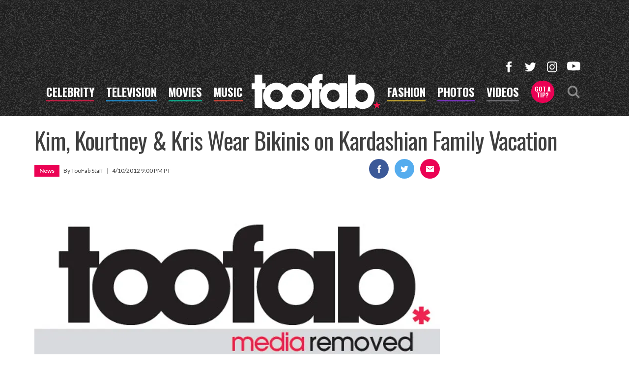

--- FILE ---
content_type: text/html; charset=utf-8
request_url: https://www.google.com/recaptcha/api2/aframe
body_size: 266
content:
<!DOCTYPE HTML><html><head><meta http-equiv="content-type" content="text/html; charset=UTF-8"></head><body><script nonce="nmpP7aLhkFCWSLdGhduBAg">/** Anti-fraud and anti-abuse applications only. See google.com/recaptcha */ try{var clients={'sodar':'https://pagead2.googlesyndication.com/pagead/sodar?'};window.addEventListener("message",function(a){try{if(a.source===window.parent){var b=JSON.parse(a.data);var c=clients[b['id']];if(c){var d=document.createElement('img');d.src=c+b['params']+'&rc='+(localStorage.getItem("rc::a")?sessionStorage.getItem("rc::b"):"");window.document.body.appendChild(d);sessionStorage.setItem("rc::e",parseInt(sessionStorage.getItem("rc::e")||0)+1);localStorage.setItem("rc::h",'1769018482283');}}}catch(b){}});window.parent.postMessage("_grecaptcha_ready", "*");}catch(b){}</script></body></html>

--- FILE ---
content_type: text/plain
request_url: https://rtb.openx.net/openrtbb/prebidjs
body_size: -82
content:
{"id":"3a592075-4401-48cf-ad53-315116e8d89c","nbr":0}

--- FILE ---
content_type: application/x-javascript;charset=utf-8
request_url: https://smetrics.toofab.com/id?d_visid_ver=4.4.0&d_fieldgroup=A&mcorgid=69AD1D725DDBE4560A495ECF%40AdobeOrg&mid=52124014271500953057589151428835241489&ts=1769018476243
body_size: -41
content:
{"mid":"52124014271500953057589151428835241489"}